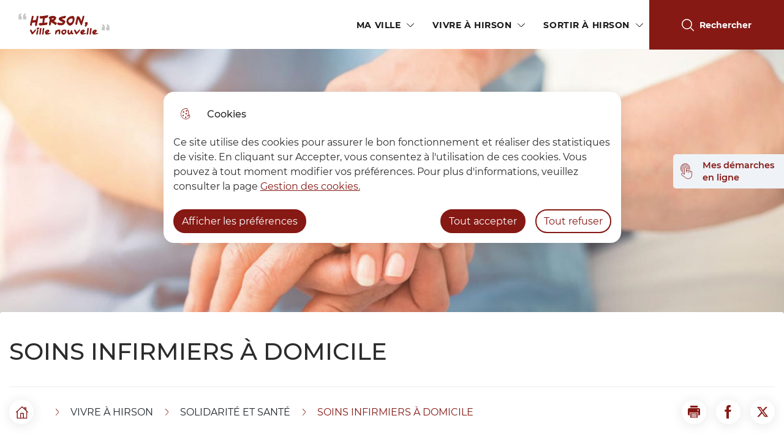

--- FILE ---
content_type: text/html; charset=UTF-8
request_url: https://ville-hirson.fr/soins-infirmiers-domicile
body_size: 13702
content:
<!DOCTYPE html>
<html lang="fr" dir="ltr">
	<head>
				<meta charset="utf-8" />
<noscript><style>form.antibot * :not(.antibot-message) { display: none !important; }</style>
</noscript><link rel="canonical" href="https://ville-hirson.fr/soins-infirmiers-domicile" />
<link rel="image_src" href="https://ville-hirson.fr/sites/default/files/styles/full/public/2022-04/fiches-de-soins-infirmiers-en-psychiatrie-186-fiches.jpg?itok=NrY90fBY" />
<link rel="manifest" href="/manifest.json" />
<meta name="theme-color" content="#861914" />
<meta name="MobileOptimized" content="width" />
<meta name="HandheldFriendly" content="true" />
<meta name="viewport" content="width=device-width, initial-scale=1.0" />
<meta property="og:site_name" content="Hirson, ville nouvelle" />
<meta property="og:title" content="SOINS INFIRMIERS À DOMICILE" />
<meta property="og:type" content="siteweb" />
<meta property="og:url" content="https://ville-hirson.fr/soins-infirmiers-domicile" />
<meta name="twitter:card" content="summary_large_image" />
<meta name="twitter:title" content="SOINS INFIRMIERS À DOMICILE" />
<meta property="og:image" content="https://ville-hirson.fr/sites/default/files/styles/full/public/2022-04/fiches-de-soins-infirmiers-en-psychiatrie-186-fiches.jpg?itok=NrY90fBY" />
<meta name="twitter:image:src" content="https://ville-hirson.fr/sites/default/files/styles/full/public/2022-04/fiches-de-soins-infirmiers-en-psychiatrie-186-fiches.jpg?itok=NrY90fBY" />
<meta name="twitter:description" content="Le Service de Soins Infirmiers A Domicile (SSIAD) «&amp;nbsp;Vivre Chez Soi&amp;nbsp;» accompagne la personne dans l’accomplissement des actes essentiels de la vie&amp;nbsp;: toilette, mobilisation, élimination etc… Il apporte à la personne prise en charge l’aide personnalisée et la compétence technique et relationnelle d’une équipe soignante diplômée." />
<meta property="og:description" content="Le Service de Soins Infirmiers A Domicile (SSIAD) «&amp;nbsp;Vivre Chez Soi&amp;nbsp;» accompagne la personne dans l’accomplissement des actes essentiels de la vie&amp;nbsp;: toilette, mobilisation, élimination etc… Il apporte à la personne prise en charge l’aide personnalisée et la compétence technique et relationnelle d’une équipe soignante diplômée." />
<script type="application/ld+json">{
    "@context": "https://schema.org",
    "@graph": [
        {
            "@type": "WebPage",
            "breadcrumb": {
                "@type": "BreadcrumbList",
                "itemListElement": [
                    {
                        "@type": "ListItem",
                        "position": 1,
                        "name": "Accueil",
                        "item": "https://ville-hirson.fr/"
                    },
                    {
                        "@type": "ListItem",
                        "position": 2,
                        "name": "VIVRE À HIRSON",
                        "item": "https://ville-hirson.fr/vivre-hirson"
                    },
                    {
                        "@type": "ListItem",
                        "position": 3,
                        "name": "SOLIDARITÉ ET SANTÉ",
                        "item": "https://ville-hirson.fr/solidarite-et-sante"
                    }
                ]
            }
        },
        {
            "@type": "WebSite",
            "name": "Hirson, ville nouvelle",
            "url": "https://ville-hirson.fr/",
            "publisher": {
                "@type": "Organization",
                "name": [
                    "Hirson",
                    "ville nouvelle"
                ],
                "url": "https://ville-hirson.fr/"
            }
        }
    ]
}</script>
<link rel="icon" href="/sites/default/files/favicon.ico" type="image/vnd.microsoft.icon" />

			<title>SOINS INFIRMIERS À DOMICILE | Hirson, ville nouvelle</title>
			<link rel="stylesheet" media="all" href="/sites/default/files/css/css_TmUSwM1bHmRBofuYjBiCdhOfgmylbW7wiF-_Qyo2aUo.css?delta=0&amp;language=fr&amp;theme=spe&amp;include=[base64]" />
<link rel="stylesheet" media="all" href="/themes/custom/modulo/../../../work/build/global/style.min.css?t8hvdv" />
<link rel="stylesheet" media="all" href="/sites/default/files/css/css_TM54eG28-b2MLwzfDADqt8l4k4nNQVCuTDjFXmD5c5U.css?delta=2&amp;language=fr&amp;theme=spe&amp;include=[base64]" />

      <!--[if IE]>
      <link rel="stylesheet" type="text/css" href="/work/build/global/dependances/popin-ie/popin-ie.min.css" media="screen" />
      <script src="/work/build/global/dependances/popin-ie/popin-ie.min.js"></script>
      <![endif]-->
      
              <!-- Matomo -->
<script>
  var _paq = window._paq = window._paq || [];
  /* tracker methods like "setCustomDimension" should be called before "trackPageView" */
  _paq.push(['trackPageView']);
  _paq.push(['enableLinkTracking']);
  (function() {
    var u="https://matomo1.telmedia.fr/";
    _paq.push(['setTrackerUrl', u+'matomo.php']);
    _paq.push(['setSiteId', '27']);
    var d=document, g=d.createElement('script'), s=d.getElementsByTagName('script')[0];
    g.async=true; g.src=u+'matomo.js'; s.parentNode.insertBefore(g,s);
  })();
</script>
<!-- End Matomo Code -->
        </head>
				<body class="not-front node-page drupal banner">
										<ul class="bypass-links visually-hidden">
						<li>
							<a href="#block-spe-main-menu" class="bypass-link">Aller au menu</a>
						</li>
						<li>
							<a href="#edit-text" class="bypass-link">Aller à la recherche</a>
						</li>
						<li>
							<a href="#main-content" class="bypass-link">Aller au contenu principal</a>
						</li>
						<li>
							<a href="/sitemap" class="bypass-link">Aller au plan du site</a>
						</li>
					</ul>
					
										  <div class="dialog-off-canvas-main-canvas" data-off-canvas-main-canvas>
    






<div class="layout-container">
			

<header class="header d-flex rounded-bottom shadow" role="banner" data-js-header>
  
      	<div class="header__branding">
						<a href="/" title="Accueil Hirson, ville nouvelle" rel="home">
				
																		<span class="header__branding__logo" data-icon="logo"></span>
								<span class="sr-only">Hirson, ville nouvelle</span>
							</a>
			</div>


    <div class="d-flex align-items-center header__desktop__menu">

            
<div class="h-100 header__desktop" data-js-header-menu-desktop>
	<span class="sr-only">Menu principal</span>
	<nav aria-labelledby="block-spe-main-menu-menu"  id="block-spe-main-menu" role="navigation" data-js-header-nav>
		<button class="header__menu__toggle" aria-expanded="false" data-js-header-menu-toggle>Menu</button>
											
		<h2 class="visually-hidden" id="block-spe-main-menu-menu">Navigation principale</h2>
		

							


<div  id="main-menu" >
          <ul class="header__menu">
                  
        
                                                            <li class="leaf leaf-lvl-1 expanded first">
                      <a href="/ma-ville" id="menu-item-" data-drupal-link-system-path="taxonomy/term/325">MA VILLE</a>
          
                      <button type="button" aria-describedby="menu-item-" class="header__menu__expanded" data-icon="arrow"
                    data-js-header-menu-expanded>
              <span class="sr-only">Afficher</span>
            </button>
                      <ul class="header__menu__submenu header__menu__submenu-lvl-2">
      <li class="leaf leaf-lvl-2">
        <button class="header__menu__previous" data-icon="menu-burger" data-js-header-menu-previous>
          <span class="sr-only">Retour à la navigation</span>
        </button>
        <span class="header__menu__submenu__title" data-js-header-submenu-title=""></span>
      </li>
                    
        
                                                            <li class="leaf leaf-lvl-2 expanded first">
                      <a href="/vie-municipale-0" id="menu-item---2" data-drupal-link-system-path="taxonomy/term/328">VIE MUNICIPALE</a>
          
                      <button type="button" aria-describedby="menu-item---2" class="header__menu__expanded" data-icon="arrow"
                    data-js-header-menu-expanded>
              <span class="sr-only">Précédent</span>
            </button>
                      <ul class="header__menu__submenu header__menu__submenu-lvl-3">
      <li class="leaf leaf-lvl-3">
        <button class="header__menu__previous" data-icon="menu-burger" data-js-header-menu-previous>
          <span class="sr-only">Retour à la navigation</span>
        </button>
        <span class="header__menu__submenu__title" data-js-header-submenu-title=""></span>
      </li>
                    
        
                                                            <li class="leaf leaf-lvl-3 first">
                      <a href="/les-elus" id="menu-item---3" data-drupal-link-system-path="taxonomy/term/331">LES ÉLUS</a>
          
                  </li>

              
        
                                                            <li class="leaf leaf-lvl-3">
                      <a href="/conseils-municipaux" id="menu-item---4" data-drupal-link-system-path="taxonomy/term/346">CONSEILS MUNICIPAUX</a>
          
                  </li>

              
        
                                                            <li class="leaf leaf-lvl-3">
                      <a href="/finances" id="menu-item---5" data-drupal-link-system-path="taxonomy/term/355">FINANCES</a>
          
                  </li>

              
        
                                                            <li class="leaf leaf-lvl-3">
                      <a href="/affichage-legal-numerique" id="menu-item---6" data-drupal-link-system-path="node/833">AFFICHAGE LÉGAL NUMÉRIQUE</a>
          
                  </li>

              
        
                                                            <li class="leaf leaf-lvl-3 last">
                      <a href="/ma-mairie-en-poche" id="menu-item---7" data-drupal-link-system-path="node/836">MA MAIRIE EN POCHE</a>
          
                  </li>

          </ul>
        
                  </li>

              
        
                                                            <li class="leaf leaf-lvl-2">
                      <a href="/les-services-municipaux" id="menu-item---8" data-drupal-link-system-path="node/613">LES SERVICES MUNICIPAUX</a>
          
                  </li>

              
        
                                                            <li class="leaf leaf-lvl-2 expanded last">
                      <a href="/decouvrir-ma-ville" id="menu-item---9" data-drupal-link-system-path="taxonomy/term/374">DÉCOUVRIR MA VILLE</a>
          
                      <button type="button" aria-describedby="menu-item---9" class="header__menu__expanded" data-icon="arrow"
                    data-js-header-menu-expanded>
              <span class="sr-only">Précédent</span>
            </button>
                      <ul class="header__menu__submenu header__menu__submenu-lvl-3">
      <li class="leaf leaf-lvl-3">
        <button class="header__menu__previous" data-icon="menu-burger" data-js-header-menu-previous>
          <span class="sr-only">Retour à la navigation</span>
        </button>
        <span class="header__menu__submenu__title" data-js-header-submenu-title=""></span>
      </li>
                    
        
                                                            <li class="leaf leaf-lvl-3 first">
                      <a href="/se-reperer-dans-hirson" id="menu-item---10" data-drupal-link-system-path="node/614">SE REPÉRER DANS HIRSON</a>
          
                  </li>

              
        
                                                            <li class="leaf leaf-lvl-3">
                      <a href="/histoire-et-patrimoine" id="menu-item---11" data-drupal-link-system-path="node/615">HISTOIRE ET PATRIMOINE</a>
          
                  </li>

              
        
                                                            <li class="leaf leaf-lvl-3">
                      <a href="/jumelages" id="menu-item---12" data-drupal-link-system-path="node/616">JUMELAGES</a>
          
                  </li>

              
        
                                                            <li class="leaf leaf-lvl-3">
                      <a href="/phototheque" id="menu-item---13" data-drupal-link-system-path="node/213">PHOTOTHÈQUE</a>
          
                  </li>

              
        
                                                            <li class="leaf leaf-lvl-3 last">
                      <a href="/ville-ambassadrice-du-don-dorganes" id="menu-item---14" data-drupal-link-system-path="node/949">VILLE AMBASSADRICE DU DON D&#039;ORGANES</a>
          
                  </li>

          </ul>
        
                  </li>

          </ul>
        
                  </li>

              
        
                                                            <li class="leaf leaf-lvl-1 expanded active-trail">
                      <a href="/vivre-hirson" id="menu-item---15" data-drupal-link-system-path="taxonomy/term/329">VIVRE À HIRSON</a>
          
                      <button type="button" aria-describedby="menu-item---15" class="header__menu__expanded" data-icon="arrow"
                    data-js-header-menu-expanded>
              <span class="sr-only">Afficher</span>
            </button>
                      <ul class="header__menu__submenu header__menu__submenu-lvl-2">
      <li class="leaf leaf-lvl-2">
        <button class="header__menu__previous" data-icon="menu-burger" data-js-header-menu-previous>
          <span class="sr-only">Retour à la navigation</span>
        </button>
        <span class="header__menu__submenu__title" data-js-header-submenu-title=""></span>
      </li>
                    
        
                                                            <li class="leaf leaf-lvl-2 expanded first">
                      <a href="/mes-demarches-0" id="menu-item---16" data-drupal-link-system-path="taxonomy/term/332">MES DÉMARCHES</a>
          
                      <button type="button" aria-describedby="menu-item---16" class="header__menu__expanded" data-icon="arrow"
                    data-js-header-menu-expanded>
              <span class="sr-only">Précédent</span>
            </button>
                      <ul class="header__menu__submenu header__menu__submenu-lvl-3">
      <li class="leaf leaf-lvl-3">
        <button class="header__menu__previous" data-icon="menu-burger" data-js-header-menu-previous>
          <span class="sr-only">Retour à la navigation</span>
        </button>
        <span class="header__menu__submenu__title" data-js-header-submenu-title=""></span>
      </li>
                    
        
                                                            <li class="leaf leaf-lvl-3 first">
                      <a href="/espace-france-services" id="menu-item---17" data-drupal-link-system-path="node/619">ESPACE FRANCE SERVICES</a>
          
                  </li>

              
        
                                                            <li class="leaf leaf-lvl-3">
                      <a href="/etat-civil" id="menu-item---18" data-drupal-link-system-path="taxonomy/term/335">ÉTAT CIVIL</a>
          
                  </li>

              
        
                                                            <li class="leaf leaf-lvl-3">
                      <a href="/sinscrire-sur-les-listes-electorales" id="menu-item---19" data-drupal-link-system-path="node/627">S’INSCRIRE SUR LES LISTES ÉLECTORALES</a>
          
                  </li>

              
        
                                                            <li class="leaf leaf-lvl-3 last">
                      <a href="/recensements" id="menu-item---20" data-drupal-link-system-path="node/628">RECENSEMENTS</a>
          
                  </li>

          </ul>
        
                  </li>

              
        
                                                            <li class="leaf leaf-lvl-2 expanded">
                      <a href="/petite-enfance" id="menu-item---21" data-drupal-link-system-path="taxonomy/term/350">PETITE ENFANCE</a>
          
                      <button type="button" aria-describedby="menu-item---21" class="header__menu__expanded" data-icon="arrow"
                    data-js-header-menu-expanded>
              <span class="sr-only">Précédent</span>
            </button>
                      <ul class="header__menu__submenu header__menu__submenu-lvl-3">
      <li class="leaf leaf-lvl-3">
        <button class="header__menu__previous" data-icon="menu-burger" data-js-header-menu-previous>
          <span class="sr-only">Retour à la navigation</span>
        </button>
        <span class="header__menu__submenu__title" data-js-header-submenu-title=""></span>
      </li>
                    
        
                                                            <li class="leaf leaf-lvl-3 first">
                      <a href="/laccueil-collectif" id="menu-item---22" data-drupal-link-system-path="node/629">L&#039;ACCUEIL COLLECTIF</a>
          
                  </li>

              
        
                                                            <li class="leaf leaf-lvl-3 last">
                      <a href="/laccueil-individuel-0" id="menu-item---23" data-drupal-link-system-path="node/777">L&#039;ACCUEIL INDIVIDUEL</a>
          
                  </li>

          </ul>
        
                  </li>

              
        
                                                            <li class="leaf leaf-lvl-2 expanded">
                      <a href="/autour-de-l-ecole" id="menu-item---24" data-drupal-link-system-path="taxonomy/term/356">AUTOUR DE L&#039; ÉCOLE</a>
          
                      <button type="button" aria-describedby="menu-item---24" class="header__menu__expanded" data-icon="arrow"
                    data-js-header-menu-expanded>
              <span class="sr-only">Précédent</span>
            </button>
                      <ul class="header__menu__submenu header__menu__submenu-lvl-3">
      <li class="leaf leaf-lvl-3">
        <button class="header__menu__previous" data-icon="menu-burger" data-js-header-menu-previous>
          <span class="sr-only">Retour à la navigation</span>
        </button>
        <span class="header__menu__submenu__title" data-js-header-submenu-title=""></span>
      </li>
                    
        
                                                            <li class="leaf leaf-lvl-3 first">
                      <a href="/les-etablissements-scolaires" id="menu-item---25" data-drupal-link-system-path="node/631">LES ÉTABLISSEMENTS SCOLAIRES</a>
          
                  </li>

              
        
                                                            <li class="leaf leaf-lvl-3">
                      <a href="/inscrire-mon-enfant-lecole" id="menu-item---26" data-drupal-link-system-path="node/632">INSCRIRE MON ENFANT À L&#039;ÉCOLE</a>
          
                  </li>

              
        
                                                            <li class="leaf leaf-lvl-3">
                      <a href="/avant-et-apres-lecole" id="menu-item---27" data-drupal-link-system-path="node/633">AVANT ET APRÈS L&#039;ÉCOLE</a>
          
                  </li>

              
        
                                                            <li class="leaf leaf-lvl-3 last">
                      <a href="/restauration-scolaire" id="menu-item---28" data-drupal-link-system-path="node/634">RESTAURATION SCOLAIRE</a>
          
                  </li>

          </ul>
        
                  </li>

              
        
                                                            <li class="leaf leaf-lvl-2 expanded">
                      <a href="/jeunesse" id="menu-item---29" data-drupal-link-system-path="taxonomy/term/365">JEUNESSE</a>
          
                      <button type="button" aria-describedby="menu-item---29" class="header__menu__expanded" data-icon="arrow"
                    data-js-header-menu-expanded>
              <span class="sr-only">Précédent</span>
            </button>
                      <ul class="header__menu__submenu header__menu__submenu-lvl-3">
      <li class="leaf leaf-lvl-3">
        <button class="header__menu__previous" data-icon="menu-burger" data-js-header-menu-previous>
          <span class="sr-only">Retour à la navigation</span>
        </button>
        <span class="header__menu__submenu__title" data-js-header-submenu-title=""></span>
      </li>
                    
        
                                                            <li class="leaf leaf-lvl-3 first">
                      <a href="/jeunesse-citoyennete" id="menu-item---30" data-drupal-link-system-path="node/917">JEUNESSE &amp; CITOYENNETÉ</a>
          
                  </li>

              
        
                                                            <li class="leaf leaf-lvl-3">
                      <a href="/maison-de-quartier" id="menu-item---31" data-drupal-link-system-path="node/635">MAISON DE QUARTIER</a>
          
                  </li>

              
        
                                                            <li class="leaf leaf-lvl-3">
                      <a href="/hirson-ville-amie-des-enfants" id="menu-item---32" data-drupal-link-system-path="node/995">VILLE AMIE DES ENFANTS</a>
          
                  </li>

              
        
                                                            <li class="leaf leaf-lvl-3">
                      <a href="/accueil-de-loisirs-stages-et-sejours" id="menu-item---33" data-drupal-link-system-path="node/636">ACCUEIL DE LOISIRS, STAGES ET SÉJOURS</a>
          
                  </li>

              
        
                                                            <li class="leaf leaf-lvl-3">
                      <a href="/centre-social-et-danimation-culturelle" id="menu-item---34" data-drupal-link-system-path="node/637">CENTRE SOCIAL ET D&#039;ANIMATION CULTURELLE</a>
          
                  </li>

              
        
                                                            <li class="leaf leaf-lvl-3 last">
                      <a href="/dispositifs-daides" id="menu-item---35" data-drupal-link-system-path="node/638">DISPOSITIFS D&#039;AIDES</a>
          
                  </li>

          </ul>
        
                  </li>

              
        
                                                            <li class="leaf leaf-lvl-2 expanded">
                      <a href="/habitat-et-urbanisme" id="menu-item---36" data-drupal-link-system-path="taxonomy/term/376">HABITAT ET URBANISME</a>
          
                      <button type="button" aria-describedby="menu-item---36" class="header__menu__expanded" data-icon="arrow"
                    data-js-header-menu-expanded>
              <span class="sr-only">Précédent</span>
            </button>
                      <ul class="header__menu__submenu header__menu__submenu-lvl-3">
      <li class="leaf leaf-lvl-3">
        <button class="header__menu__previous" data-icon="menu-burger" data-js-header-menu-previous>
          <span class="sr-only">Retour à la navigation</span>
        </button>
        <span class="header__menu__submenu__title" data-js-header-submenu-title=""></span>
      </li>
                    
        
                                                            <li class="leaf leaf-lvl-3 first">
                      <a href="/me-loger" id="menu-item---37" data-drupal-link-system-path="taxonomy/term/377">ME LOGER</a>
          
                  </li>

              
        
                                                            <li class="leaf leaf-lvl-3">
                      <a href="/le-permis-de-louer" id="menu-item---38" data-drupal-link-system-path="node/904">&quot;PERMIS DE LOUER&quot;</a>
          
                  </li>

              
        
                                                            <li class="leaf leaf-lvl-3 last">
                      <a href="/amenager-et-construire" id="menu-item---39" data-drupal-link-system-path="taxonomy/term/409">AMÉNAGER ET CONSTRUIRE</a>
          
                  </li>

          </ul>
        
                  </li>

              
        
                                                            <li class="leaf leaf-lvl-2 expanded">
                      <a href="/cadre-de-vie-durable" id="menu-item---40" data-drupal-link-system-path="taxonomy/term/424">CADRE DE VIE DURABLE</a>
          
                      <button type="button" aria-describedby="menu-item---40" class="header__menu__expanded" data-icon="arrow"
                    data-js-header-menu-expanded>
              <span class="sr-only">Précédent</span>
            </button>
                      <ul class="header__menu__submenu header__menu__submenu-lvl-3">
      <li class="leaf leaf-lvl-3">
        <button class="header__menu__previous" data-icon="menu-burger" data-js-header-menu-previous>
          <span class="sr-only">Retour à la navigation</span>
        </button>
        <span class="header__menu__submenu__title" data-js-header-submenu-title=""></span>
      </li>
                    
        
                                                            <li class="leaf leaf-lvl-3 first">
                      <a href="/transition-energetique" id="menu-item---41" data-drupal-link-system-path="taxonomy/term/427">TRANSITION ÉNERGÉTIQUE</a>
          
                  </li>

              
        
                                                            <li class="leaf leaf-lvl-3">
                      <a href="/defis-pour-lavenir" id="menu-item---42" data-drupal-link-system-path="taxonomy/term/431">DÉFIS POUR L&#039;AVENIR</a>
          
                  </li>

              
        
                                                            <li class="leaf leaf-lvl-3 last">
                      <a href="/agir-pour-la-proprete" id="menu-item---43" data-drupal-link-system-path="taxonomy/term/435">AGIR POUR LA PROPRETÉ</a>
          
                  </li>

          </ul>
        
                  </li>

              
        
                                                            <li class="leaf leaf-lvl-2 expanded">
                      <a href="/mobilite" id="menu-item---44" data-drupal-link-system-path="taxonomy/term/441">MOBILITÉ</a>
          
                      <button type="button" aria-describedby="menu-item---44" class="header__menu__expanded" data-icon="arrow"
                    data-js-header-menu-expanded>
              <span class="sr-only">Précédent</span>
            </button>
                      <ul class="header__menu__submenu header__menu__submenu-lvl-3">
      <li class="leaf leaf-lvl-3">
        <button class="header__menu__previous" data-icon="menu-burger" data-js-header-menu-previous>
          <span class="sr-only">Retour à la navigation</span>
        </button>
        <span class="header__menu__submenu__title" data-js-header-submenu-title=""></span>
      </li>
                    
        
                                                            <li class="leaf leaf-lvl-3 first">
                      <a href="/accessibilite" id="menu-item---45" data-drupal-link-system-path="node/654">ACCESSIBILITÉ</a>
          
                  </li>

              
        
                                                            <li class="leaf leaf-lvl-3 last">
                      <a href="/mobilite-active" id="menu-item---46" data-drupal-link-system-path="taxonomy/term/445">MOBILITÉ ACTIVE</a>
          
                  </li>

          </ul>
        
                  </li>

              
        
                                                            <li class="leaf leaf-lvl-2 expanded active-trail">
                      <a href="/solidarite-et-sante" id="menu-item---47" data-drupal-link-system-path="taxonomy/term/436">SOLIDARITÉ ET SANTÉ</a>
          
                      <button type="button" aria-describedby="menu-item---47" class="header__menu__expanded" data-icon="arrow"
                    data-js-header-menu-expanded>
              <span class="sr-only">Précédent</span>
            </button>
                      <ul class="header__menu__submenu header__menu__submenu-lvl-3">
      <li class="leaf leaf-lvl-3">
        <button class="header__menu__previous" data-icon="menu-burger" data-js-header-menu-previous>
          <span class="sr-only">Retour à la navigation</span>
        </button>
        <span class="header__menu__submenu__title" data-js-header-submenu-title=""></span>
      </li>
                    
        
                                                            <li class="leaf leaf-lvl-3 active-trail first">
                      <a href="/soins-infirmiers-domicile" id="menu-item---48" data-drupal-link-system-path="node/656" class="is-active" aria-current="page">SOINS INFIRMIERS À DOMICILE</a>
          
                  </li>

              
        
                                                            <li class="leaf leaf-lvl-3">
                      <a href="/aide-la-personne" id="menu-item---49" data-drupal-link-system-path="node/657">AIDE À LA PERSONNE</a>
          
                  </li>

              
        
                                                            <li class="leaf leaf-lvl-3">
                      <a href="/portage-de-repas" id="menu-item---50" data-drupal-link-system-path="node/658">PORTAGE DE REPAS</a>
          
                  </li>

              
        
                                                            <li class="leaf leaf-lvl-3 last">
                      <a href="/chantiers-dinsertion-et-economie-solidaire" id="menu-item---51" data-drupal-link-system-path="node/659">CHANTIERS D’INSERTION ET ÉCONOMIE SOLIDAIRE</a>
          
                  </li>

          </ul>
        
                  </li>

              
        
                                                            <li class="leaf leaf-lvl-2 expanded">
                      <a href="/seniors" id="menu-item---52" data-drupal-link-system-path="taxonomy/term/423">SÉNIORS</a>
          
                      <button type="button" aria-describedby="menu-item---52" class="header__menu__expanded" data-icon="arrow"
                    data-js-header-menu-expanded>
              <span class="sr-only">Précédent</span>
            </button>
                      <ul class="header__menu__submenu header__menu__submenu-lvl-3">
      <li class="leaf leaf-lvl-3">
        <button class="header__menu__previous" data-icon="menu-burger" data-js-header-menu-previous>
          <span class="sr-only">Retour à la navigation</span>
        </button>
        <span class="header__menu__submenu__title" data-js-header-submenu-title=""></span>
      </li>
                    
        
                                                            <li class="leaf leaf-lvl-3 first">
                      <a href="/activites" id="menu-item---53" data-drupal-link-system-path="node/660">ACTIVITÉS</a>
          
                  </li>

              
        
                                                            <li class="leaf leaf-lvl-3">
                      <a href="/services" id="menu-item---54" data-drupal-link-system-path="node/661">SERVICES</a>
          
                  </li>

              
        
                                                            <li class="leaf leaf-lvl-3 last">
                      <a href="/foyer-r-mahoudeaux" id="menu-item---55" data-drupal-link-system-path="node/663">FOYER R. MAHOUDEAUX</a>
          
                  </li>

          </ul>
        
                  </li>

              
        
                                                            <li class="leaf leaf-lvl-2 last">
                      <a href="/infos-travaux-0" id="menu-item---56" data-drupal-link-system-path="taxonomy/term/474">INFOS TRAVAUX</a>
          
                  </li>

          </ul>
        
                  </li>

              
        
                                                            <li class="leaf leaf-lvl-1 expanded last">
                      <a href="/sortir-hirson" id="menu-item---57" data-drupal-link-system-path="taxonomy/term/330">SORTIR À HIRSON</a>
          
                      <button type="button" aria-describedby="menu-item---57" class="header__menu__expanded" data-icon="arrow"
                    data-js-header-menu-expanded>
              <span class="sr-only">Afficher</span>
            </button>
                      <ul class="header__menu__submenu header__menu__submenu-lvl-2">
      <li class="leaf leaf-lvl-2">
        <button class="header__menu__previous" data-icon="menu-burger" data-js-header-menu-previous>
          <span class="sr-only">Retour à la navigation</span>
        </button>
        <span class="header__menu__submenu__title" data-js-header-submenu-title=""></span>
      </li>
                    
        
                                                            <li class="leaf leaf-lvl-2 first">
                      <a href="/agenda" id="menu-item---58" data-drupal-link-system-path="node/134">AGENDA</a>
          
                  </li>

              
        
                                                            <li class="leaf leaf-lvl-2 expanded">
                      <a href="/nature-et-detente" id="menu-item---59" data-drupal-link-system-path="taxonomy/term/381">NATURE ET DÉTENTE</a>
          
                      <button type="button" aria-describedby="menu-item---59" class="header__menu__expanded" data-icon="arrow"
                    data-js-header-menu-expanded>
              <span class="sr-only">Précédent</span>
            </button>
                      <ul class="header__menu__submenu header__menu__submenu-lvl-3">
      <li class="leaf leaf-lvl-3">
        <button class="header__menu__previous" data-icon="menu-burger" data-js-header-menu-previous>
          <span class="sr-only">Retour à la navigation</span>
        </button>
        <span class="header__menu__submenu__title" data-js-header-submenu-title=""></span>
      </li>
                    
        
                                                            <li class="leaf leaf-lvl-3 first">
                      <a href="/domaine-de-blangy" id="menu-item---60" data-drupal-link-system-path="node/721">DOMAINE DE BLANGY</a>
          
                  </li>

              
        
                                                            <li class="leaf leaf-lvl-3">
                      <a href="/ile-verte" id="menu-item---61" data-drupal-link-system-path="node/722">ÎLE VERTE</a>
          
                  </li>

              
        
                                                            <li class="leaf leaf-lvl-3">
                      <a href="/thierache-sport-nature" id="menu-item---62" data-drupal-link-system-path="node/787">THIÉRACHE SPORT NATURE</a>
          
                  </li>

              
        
                                                            <li class="leaf leaf-lvl-3 last">
                      <a href="/parcours-forest-fun" id="menu-item---63" data-drupal-link-system-path="node/933">PARCOURS FOREST FUN</a>
          
                  </li>

          </ul>
        
                  </li>

              
        
                                                            <li class="leaf leaf-lvl-2 expanded">
                      <a href="/culture-0" id="menu-item---64" data-drupal-link-system-path="taxonomy/term/386">CULTURE</a>
          
                      <button type="button" aria-describedby="menu-item---64" class="header__menu__expanded" data-icon="arrow"
                    data-js-header-menu-expanded>
              <span class="sr-only">Précédent</span>
            </button>
                      <ul class="header__menu__submenu header__menu__submenu-lvl-3">
      <li class="leaf leaf-lvl-3">
        <button class="header__menu__previous" data-icon="menu-burger" data-js-header-menu-previous>
          <span class="sr-only">Retour à la navigation</span>
        </button>
        <span class="header__menu__submenu__title" data-js-header-submenu-title=""></span>
      </li>
                    
        
                                                            <li class="leaf leaf-lvl-3 first">
                      <a href="/saison-culturelle-0" id="menu-item---65" data-drupal-link-system-path="node/723">SAISON CULTURELLE</a>
          
                  </li>

              
        
                                                            <li class="leaf leaf-lvl-3">
                      <a href="/mediatheque-0" id="menu-item---66" data-drupal-link-system-path="node/724">MÉDIATHÈQUE</a>
          
                  </li>

              
        
                                                            <li class="leaf leaf-lvl-3">
                      <a href="/micro-folie" id="menu-item---67" data-drupal-link-system-path="node/725">MICRO-FOLIE</a>
          
                  </li>

              
        
                                                            <li class="leaf leaf-lvl-3">
                      <a href="/ludotheque" id="menu-item---68" data-drupal-link-system-path="node/726">LUDOTHÈQUE</a>
          
                  </li>

              
        
                                                            <li class="leaf leaf-lvl-3">
                      <a href="/ecole-de-musique" id="menu-item---69" data-drupal-link-system-path="node/727">ÉCOLE DE MUSIQUE</a>
          
                  </li>

              
        
                                                            <li class="leaf leaf-lvl-3">
                      <a href="https://mairiehirson.maplace.fr/" target="_blank" id="menu-item---70">BILLETTERIE</a>
          
                  </li>

              
        
                                                            <li class="leaf leaf-lvl-3">
                      <a href="/pass-culture" id="menu-item---71" data-drupal-link-system-path="node/782">PASS CULTURE</a>
          
                  </li>

              
        
                                                            <li class="leaf leaf-lvl-3">
                      <a href="/thierache-terre-de-tournages" id="menu-item---72" data-drupal-link-system-path="node/911">THIÉRACHE TERRE DE TOURNAGES</a>
          
                  </li>

              
        
                                                            <li class="leaf leaf-lvl-3">
                      <a href="/le-sonhir" id="menu-item---73" data-drupal-link-system-path="node/929">LE SONHIR</a>
          
                  </li>

              
        
                                                            <li class="leaf leaf-lvl-3 last">
                      <a href="/tar-mac-micro-projet-retenu-par-le-programme-europeen-interreg-vi" id="menu-item---74" data-drupal-link-system-path="node/1017">T.A.R. / MAC. : micro-projet retenu par le programme européen Interreg VI</a>
          
                  </li>

          </ul>
        
                  </li>

              
        
                                                            <li class="leaf leaf-lvl-2 expanded">
                      <a href="/sport-2" id="menu-item---75" data-drupal-link-system-path="taxonomy/term/394">SPORT</a>
          
                      <button type="button" aria-describedby="menu-item---75" class="header__menu__expanded" data-icon="arrow"
                    data-js-header-menu-expanded>
              <span class="sr-only">Précédent</span>
            </button>
                      <ul class="header__menu__submenu header__menu__submenu-lvl-3">
      <li class="leaf leaf-lvl-3">
        <button class="header__menu__previous" data-icon="menu-burger" data-js-header-menu-previous>
          <span class="sr-only">Retour à la navigation</span>
        </button>
        <span class="header__menu__submenu__title" data-js-header-submenu-title=""></span>
      </li>
                    
        
                                                            <li class="leaf leaf-lvl-3 first">
                      <a href="/equipements-sportifs" id="menu-item---76" data-drupal-link-system-path="node/731">ÉQUIPEMENTS SPORTIFS</a>
          
                  </li>

              
        
                                                            <li class="leaf leaf-lvl-3">
                      <a href="/centre-aquatique" id="menu-item---77" data-drupal-link-system-path="node/732">CENTRE AQUATIQUE</a>
          
                  </li>

              
        
                                                            <li class="leaf leaf-lvl-3">
                      <a href="/associations-sportives" id="menu-item---78" data-drupal-link-system-path="node/733">ASSOCIATIONS SPORTIVES</a>
          
                  </li>

              
        
                                                            <li class="leaf leaf-lvl-3 last">
                      <a href="/office-municipal-des-sports-0" id="menu-item---79" data-drupal-link-system-path="node/780">OFFICE MUNICIPAL DES SPORTS</a>
          
                  </li>

          </ul>
        
                  </li>

              
        
                                                            <li class="leaf leaf-lvl-2 expanded">
                      <a href="/achats-et-services-de-proximite" id="menu-item---80" data-drupal-link-system-path="taxonomy/term/401">ACHATS ET SERVICES DE PROXIMITÉ</a>
          
                      <button type="button" aria-describedby="menu-item---80" class="header__menu__expanded" data-icon="arrow"
                    data-js-header-menu-expanded>
              <span class="sr-only">Précédent</span>
            </button>
                      <ul class="header__menu__submenu header__menu__submenu-lvl-3">
      <li class="leaf leaf-lvl-3">
        <button class="header__menu__previous" data-icon="menu-burger" data-js-header-menu-previous>
          <span class="sr-only">Retour à la navigation</span>
        </button>
        <span class="header__menu__submenu__title" data-js-header-submenu-title=""></span>
      </li>
                    
        
                                                            <li class="leaf leaf-lvl-3 first">
                      <a href="/marches" id="menu-item---81" data-drupal-link-system-path="node/765">MARCHÉS</a>
          
                  </li>

              
        
                                                            <li class="leaf leaf-lvl-3 last">
                      <a href="/action-commerciale" id="menu-item---82" data-drupal-link-system-path="node/998">ACTION COMMERCIALE</a>
          
                  </li>

          </ul>
        
                  </li>

              
        
                                                            <li class="leaf leaf-lvl-2 last">
                      <a href="/louer-une-salle-municipale" id="menu-item---83" data-drupal-link-system-path="node/767">LOUER UNE SALLE MUNICIPALE</a>
          
                  </li>

          </ul>
        
                  </li>

          </ul>
        

  </div>

			</nav>
	<div class="header__menu__responsive" data-js-header-menu-rwd></div>
</div>


            <div role="search" class="header__search" data-js-header-search-root>
	<button class="btn" data-icon="search" aria-expanded="false" data-js-header-search-toggle>
		<span>Rechercher</span>
	</button>
	<div class="views-exposed-form content-404__search" data-drupal-selector="views-exposed-form-main-search-engine-page-1" id="block-spe-header-search-form">
					<form action="/moteur-de-recherche" method="get" id="views-exposed-form-main-search-engine-page-1" accept-charset="UTF-8">
  



<div class="form-group js-form-item form__group js-form-type-search-api-autocomplete form__type-search-api-autocomplete js-form-item-text form__item-text">
			    <label for="edit-text">Votre recherche</label>
			
	          <div class="form__field">
        


<input  placeholder="Votre recherche" title="Votre recherche" data-drupal-selector="edit-text" data-search-api-autocomplete-search="main_search_engine_1" class="form-autocomplete is_header form-text form-control form-control-lg" data-autocomplete-path="/search_api_autocomplete/main_search_engine_1?display=page_1&amp;&amp;filter=text" type="text" id="edit-text" name="text" value="" maxlength="128" />

      </div>
    
					</div>
<div data-drupal-selector="edit-actions" class="form-actions js-form-wrapper form-wrapper" id="edit-actions">


<input  data-drupal-selector="edit-submit-main-search-engine" type="submit" id="edit-submit-main-search-engine" value="Rechercher" class="button js-form-submit form-submit btn btn-primary submit" />
</div>


</form>

			</div>
</div>


    </div>
</header>

	
	<div id="block-spe-banner">
  
    
      

<div role="banner" class="banner">
        <div class="banner__image" style="background-image: url(https://ville-hirson.fr/sites/default/files/styles/banner/public/2022-04/fiches-de-soins-infirmiers-en-psychiatrie-186-fiches.jpg?h=bde28bee&amp;itok=bb5NXAlR)" data-mobile-uri="https://ville-hirson.fr/sites/default/files/styles/banner_mobile/public/2022-04/fiches-de-soins-infirmiers-en-psychiatrie-186-fiches.jpg?h=bde28bee&amp;itok=1PxYs4GQ">
      <div class="container d-flex">
        
              </div>
    </div>
  
  <div class="banner__content rounded-top">
    <div class="container">
      <div class="row">
        <div class="col">
                    <h1 class="banner">SOINS INFIRMIERS À DOMICILE</h1>

                    
          
          
          
        </div>
      </div>
    </div>
  </div>
</div>

  </div>


			<section class="container d-flex flex-column flex-md-row justify-content-between align-items-center nav-tools flex-wrap">

    
  
	<div id="block-spe-breadcrumbs" class="breadcrumbs-block">
	
	
			



    <nav role="navigation" aria-labelledby="system-breadcrumb" aria-label="Fil d'Ariane">
      <h2 id="system-breadcrumb" class="visually-hidden">Fil d'Ariane</h2>
      <ol class="breadcrumb">
      <li class="breadcrumb-item">
        <a class="breadcrumb__home-btn btn btn-icon btn-icon-primary" href="/">
          <i data-icon="house" aria-hidden="true"></i>
            <span class="sr-only">Accueil</span>
        </a>
        <i class="breadcrumb__home-arrow" data-icon="arrow" aria-hidden="true"></i>
      </li>
                              <li class="breadcrumb-item">
            <i data-icon="chevron" aria-hidden="true"></i>
                                <a href="/vivre-hirson"><span>VIVRE À HIRSON</span></a>
                          </li>
                      <li class="breadcrumb-item">
            <i data-icon="chevron" aria-hidden="true"></i>
                                <a href="/solidarite-et-sante"><span>SOLIDARITÉ ET SANTÉ</span></a>
                          </li>
                          <li class="breadcrumb-item" aria-current="location">
          <i data-icon="chevron" aria-hidden="true"></i>
          <span>SOINS INFIRMIERS À DOMICILE</span>
        </li>
      </ol>
    </nav>
  
      <ul class="share">
      <li>
              <button class="share__item share__item--print btn btn-icon btn-icon-primary " onClick="javascript:window.print();"  role="button" aria-label="Imprimer la page SOINS INFIRMIERS À DOMICILE">
          <span class="sr-only">Imprimer la page SOINS INFIRMIERS À DOMICILE</span>
          <i data-icon="print" aria-hidden="true"></i>
        </button>
          </li>
      <li>
              <button class="share__item share__item--facebook btn btn-icon btn-icon-primary " data-href="http://facebook.com/sharer.php?u=https%3A%2F%2Fville-hirson.fr%2Fsoins-infirmiers-domicile&amp;t=SOINS%20INFIRMIERS%20%C3%80%20DOMICILE" aria-label="Partager la page sur Facebook">
          <span class="sr-only">Partager la page sur Facebook</span>
          <i data-icon="facebook" aria-hidden="true"></i>
        </button>
          </li>
      <li>
              <button class="share__item share__item--x btn btn-icon btn-icon-primary " data-href="http://twitter.com/intent/tweet?url=https%3A%2F%2Fville-hirson.fr%2Fsoins-infirmiers-domicile&amp;text=SOINS%20INFIRMIERS%20%C3%80%20DOMICILE" aria-label="Partager la page sur X">
          <span class="sr-only">Partager la page sur X</span>
          <i data-icon="x" aria-hidden="true"></i>
        </button>
          </li>
  </ul>



	</div>


    

</section>
	
	<main role="main" class="container">
		<a id="main-content" tabindex="-1"></a>
		

		<div class="layout-content">
												  <div data-drupal-messages-fallback class="hidden"></div>

<div id="block-spe-content">
  
    
          <article>
  
    

  
    <div>
    <div class="lead col-12">

			<p><span><span>Le </span><span><strong>Service de Soins Infirmiers A Domicile (SSIAD) «&nbsp;Vivre Chez Soi&nbsp;»</strong></span><span> accompagne la personne dans l’accomplissement des actes essentiels de la vie&nbsp;: toilette, mobilisation, élimination etc… Il apporte à la personne prise en charge l’aide personnalisée et la compétence technique et relationnelle d’une équipe soignante diplômée.</span></span></p>
	
</div>
<div class="page-summary col-lg-3 col-md-12" data-selector-page-summary></div>




<div class="a-edito col-12 field-content">
    

<blockquote class="blockquote module shadow">
	<div class="blockquote__content">
		<div class="blockquote__text">
			<span class="text-icon">
				<i data-icon="quote" aria-hidden="true"></i>
			</span>
			<p><span><span><em>«&nbsp;C’est parce que l’être humain se nourrit de son histoire, de ses souvenirs, de ses relations, d’amour, qu’il ne faut pas le déraciner…&nbsp;»</em></span></span></p>
		</div>
			</div>
</blockquote>

    




<div class="a-edito col-12 field-content">
    <h2><span><span>Le SSIAD a pour objectifs</span></span></h2>
<ul>
<li>
<p><span><span>d’éviter une hospitalisation ;</span></span></p>
</li>
<li>
<p><span><span>de faciliter un prompt retour à domicile après une hospitalisation ;</span></span></p>
</li>
<li>
<p><span><span>de préserver au maximum l’autonomie ;</span></span></p>
</li>
<li>
<p><span><span>de prévenir ou de retarder les complications engendrées par la dépendance;</span></span></p>
</li>
<li>
<p><span><span>d’éviter ou de retarder l’admission dans les services de long séjour ou dans les établissements pour personnes âgées dépendantes ;</span></span></p>
</li>
<li>
<p><span><span>de conseiller et informer le patient et sa famille conformément aux prestations autorisées selon un plan de soins ;</span></span></p>
</li>
<li>
<p><span><span>d’assister le patient et son entourage dans les moments difficiles. </span></span></p>
</li>
</ul>
<h2><span><span>Les bénéficiaires du SSIAD sont les personnes</span></span></h2>
<ul>
<li>
<p><span><span>âgées ou adultes handicapées ;</span></span></p>
</li>
<li>
<p><span><span>dépendantes ou malades ;</span></span></p>
</li>
<li>
<p><span><span>en place de réadaptation à domicile ;</span></span></p>
</li>
<li>
<p><span><span>ou nécessitant une surveillance médicale particulière ;</span></span></p>
</li>
<li>
<p><span><span>ou souffrant d’une déficience douloureuse ;</span></span></p>
</li>
<li>
<p><span><span>ou nécessitant une prise en charge technique ou un accompagnement psychologique ;</span></span></p>
</li>
<li>
<p><span><span>et/ou un accompagnement de vie sociale ;</span></span></p>
</li>
<li>
<p><span><span>ou en fin de vie. </span></span></p>
</li>
</ul>
<h2><span><span>Les conditions et la nature des interventions</span></span></h2>
<p><span><span>Le SSIAD intervient sur prescription médicale, et après avis de l’Infirmière Coordinatrice, en fonction des places disponibles. Il dispense des prestations de soins infirmiers techniques ou de base, de réadaptation à domicile et d’accompagnement. </span></span></p>
<h2><span><span>La prise en charge</span></span></h2>
<p><span><span>Les frais d’intervention du SSIAD sont totalement pris en charge par les organismes d’assurance maladie. </span></span></p>
<h2><span><span>Rayon d’action</span></span></h2>
<p><span><span>Le SSIAD intervient sur le territoire des 26 communes de la Communauté de communes des Trois-Rivières.</span></span></p>
<h2><span><span>Pour tous contacts et renseignements</span></span></h2>
<p><strong><span><span>Association « Vivre Chez Soi »</span></span></strong><br><br>
<span><span>47, rue Charles de Gaulle 02500 HIRSON</span></span><br><br>
<span><span>Secrétariat : 03 23 98 68 22 (du lundi au vendredi de 8h à 12h et de 14h à 17h et le samedi matin de 8h à 12h)</span></span><br><br>
<span><span>Portable : 06 79 62 61 23</span></span><br><br>
<span><span class="spamspan"><span class="u">d<span class="o"> [point] </span>loreaux-ssiad</span><img class="spamspan-image" alt="at" src="/modules/contrib/spamspan/image.gif"><span class="d">hotmail<span class="o"> [point] </span>fr</span><span class="t"> (<span>d[dot]loreaux-ssiad[at]hotmail[dot]fr</span>)</span></span></span></p>

  </div>


  </div>

  </div>

  
</article>

  </div>


					
<div id="block-spe-homepage-demarches" class="block block-block-content block-block-contenta4dc7479-2fdb-478d-8213-a7f1fe5031a3 services__demarches">
	<button type="button" aria-haspopup="true" aria-expanded="false" class="demarches__open-button">
		<span aria-hidden="true" class="demarches__open-button__icon"></span>
		<span class="demarches__open-button__text">Mes démarches en ligne</span>
	</button>
	<button type="button" data-icon="cross" aria-describedby="demarchesTitle" class="demarches__close-button" title="fermer">
		<span class="sr-only">fermer</span>
	</button>
	<h2 class="demarches__title" id="demarchesTitle">
		<span aria-hidden="true" class="demarches__title__icon"></span>
		<span class="demarches__title__text">Mes démarches en ligne</span>
	</h2>
	
	<div class="demarches__container">
		<h3 class="demarches__subtitle">Les plus demandées</h3>
		<ul
			class="demarches__list">
						<li class="demarches__item"><span style="background-image:url('/sites/default/files/2022-02/portail_1.svg')" aria-hidden="true" class="demarches__item__icon"></span><a href="https://portail.berger-levrault.fr/MairieHirson02500/accueil" target="_blank" title="Portail famille - New window" class="stretched-link demarches__item__link"><span>Portail famille</span></a></li><li class="demarches__item"><span style="background-image:url('/sites/default/files/2022-02/agenda_0.svg')" aria-hidden="true" class="demarches__item__icon"></span><a href="/agenda" title="Agenda" class="stretched-link demarches__item__link"><span>Agenda</span></a></li><li class="demarches__item"><span style="background-image:url('/sites/default/files/2022-04/Menu%20cantine.svg')" aria-hidden="true" class="demarches__item__icon"></span><a href="/restauration-scolaire" title="Menu des restaurants scolaires" class="stretched-link demarches__item__link"><span>Menu des restaurants scolaires</span></a></li><li class="demarches__item"><span style="background-image:url('/sites/default/files/2022-04/billetterie_0.svg')" aria-hidden="true" class="demarches__item__icon"></span><a href="https://mairiehirson.maplace.fr/" target="_blank" title="Billetterie - New window" class="stretched-link demarches__item__link"><span>Billetterie</span></a></li><li class="demarches__item"><span style="background-image:url('/sites/default/files/2024-04/icons8-passeport-50.png')" aria-hidden="true" class="demarches__item__icon"></span><a href="/mes-papiers-didentite" title="C.N.I et PASSEPORT" class="stretched-link demarches__item__link"><span>C.N.I et PASSEPORT</span></a></li>
		</ul>
	</div>
			<a href="/mes-demarches-0" title="Accéder à vos démarches" class="demarches__link">
			<span class="flexbox">
				<span class="btn-text">Accéder à vos démarches</span>
			</span>
		</a>
	</div>

								
		</div>
			</main>

			

<footer class="footer" role="contentinfo">
    <div class='container footer__top'>
    <div class="footer__logo">
      <img src="/themes/custom/spe/images/logo.png" alt="Moduloville, la ville mère">
    </div>
    <div id="block-spe-footer-address" class="block block-block-content block-block-contentc1bdb207-4c92-43bd-aa4c-49aea8d2977e footer__address">
	<h2>Coordonnées</h2>
	
	<div>




<div class="a-edito col-12 field-content">
    <p>Mairie d'Hirson<br><br>
1 rue Camille DESMOULINS<br><br>
02500 Hirson</p>
<p>Tél :&nbsp;<a href="tel:0323583888">03 23 58 38 88</a></p>

  </div>
</div>
</div>

    <div id="block-spe-footer-schedule" class="block block-block-content block-block-content88f6fb77-36aa-4ed0-bb48-ffb171ec43d9 footer__schedule">
	<h2>Horaires</h2>
	
	<div>




<div class="a-edito col-12 field-content">
    <p>Du lundi au vendredi :<br><br>
<strong>8h&nbsp;à 12h15<br><br>
13h30 à 18h</strong></p>
<p>Le samedi :<br><br>
<strong>9h à 12h</strong></p>

  </div>
</div>
</div>

    <div id="block-spe-footer-contact" class="block block-block-content block-block-content1019f079-b316-4415-9c26-99cd9ccd2225 footer__contact">
	
	<a class="btn btn-primary" href="/formulaire/formulaire-de-contact" title="Nous contacter">
		<span class="flexbox">
			<span class="btn-text">Nous contacter</span>
		</span>
	</a>
</div>

    <div id="block-spe-footer-socialwall" class="block block-block-content block-block-content8e253bde-d3a1-4f9a-b925-db164d840ad0 footer__socialwall">
	<ul>
											<li>
				<a target="_blank" href="http://jjthomas.canalblog.com/" class="blog">
					<span class="sr-only">Blog</span>
				</a>
			</li>
					<li>
				<a target="_blank" href="https://www.youtube.com/channel/UCL8sypJar7-ZuCV50Vd6xdg" class="youtube">
					<span class="sr-only">YouTube</span>
				</a>
			</li>
			</ul>
</div>

  </div>
  <div class='footer__bottom'>
    <div class="container d-flex">
        <div
	 id="block-spe-footer-menu">
						
	

				


<div id="footer-menu" class="footer-menu">
												<ul>
																					<li class="leaf leaf-lvl-1 first">
							<a href="/mentions-legales" data-drupal-link-system-path="node/165">Mentions légales</a>
													</li>
																	<li class="leaf leaf-lvl-1">
							<a href="/modalites-relatives-aux-cookies" data-drupal-link-system-path="node/166">Modalités relatives aux cookies</a>
													</li>
																	<li class="leaf leaf-lvl-1 last">
							<a href="/sitemap" data-drupal-link-system-path="sitemap">Plan du site</a>
													</li>
									</ul>
					

		</div>

	</div>

      <div class="footer__telmedia">
        <!--<img src="/work/build/images/telmedia_light.svg" height="20" alt="Telmedia">-->
        <a href="https://telmedia.fr" target="_blank"></a>
      </div>
    </div>
  </div>
</footer>
	
</div>

  </div>

					
					<script type="application/json" data-drupal-selector="drupal-settings-json">{"path":{"baseUrl":"\/","pathPrefix":"","currentPath":"node\/656","currentPathIsAdmin":false,"isFront":false,"currentLanguage":"fr"},"pluralDelimiter":"\u0003","suppressDeprecationErrors":true,"ajaxPageState":{"libraries":"[base64]","theme":"spe","theme_token":null},"ajaxTrustedUrl":{"\/moteur-de-recherche":true},"pwa_service_worker":{"cache_version":"2.1.0-beta7-v1","installPath":"\/service-worker-data","scope":"\/"},"yellowstone":{"alert":{"urlRegisterView":"\/alert_banner\/registerView","urlLookForAlert":"\/alert_banner\/lookForAlert?node=656"},"cookies":{"analytics":false,"txt":null,"list":[{"id":"calameo","label":"Calameo","desc":"","statut":"0","category":{"label":"","id":"","description":""}},{"id":"dailymotion","label":"Dailymotion","desc":"","statut":"0","category":{"label":"Vid\u00e9os","id":"videos","description":"Les cookies d\u00e9pos\u00e9s via les services de partage de vid\u00e9os ont pour finalit\u00e9 de permettre \u00e0 l\u0027utilisateur de visionner directement sur le site le contenu multim\u00e9dia"}},{"id":"vimeo","label":"Vimeo","desc":"","statut":"0","category":{"label":"Vid\u00e9os","id":"videos","description":"Les cookies d\u00e9pos\u00e9s via les services de partage de vid\u00e9os ont pour finalit\u00e9 de permettre \u00e0 l\u0027utilisateur de visionner directement sur le site le contenu multim\u00e9dia"}},{"id":"youtube","label":"Youtube","desc":"","statut":"0","category":{"label":"Vid\u00e9os","id":"videos","description":"Les cookies d\u00e9pos\u00e9s via les services de partage de vid\u00e9os ont pour finalit\u00e9 de permettre \u00e0 l\u0027utilisateur de visionner directement sur le site le contenu multim\u00e9dia"}},{"id":"matomo","label":"Matomo","desc":"Ce service de mesure d\u0027audience permet de g\u00e9n\u00e9rer des statistiques de fr\u00e9quentation utiles \u00e0 l\u0027am\u00e9lioration du site.","statut":"2","category":{"label":"Mesure d\u0027audience","id":"mesure_d_audience","description":""}}],"use_categories":true}},"search_api_autocomplete":{"main_search_engine_1":{"auto_submit":true,"min_length":3}},"user":{"uid":0,"permissionsHash":"e190edce5ba9d21d220782a860ca6d3191b2654814e67603ec8fd6a2bb97e9bb"}}</script>
<script src="/core/assets/vendor/jquery/jquery.min.js?v=4.0.0-rc.1"></script>
<script src="/sites/default/files/js/js_05feaDGc0gRI2qNG4H3iWZ0fNLvV4bulwsQKW0X731A.js?scope=footer&amp;delta=1&amp;language=fr&amp;theme=spe&amp;include=eJx1z8EOwiAMgOEXguBh70MK6xyRUlLARZ9eFDHZwQOH_0vTBuK1RTYQUaqiEU4QVi-N3JSNhcqMPesVCcTv-DOCkHTBN07KcEW9XJZTO0gJ5USlUV_2mFbBRZzxZCYdqI-pfIAtKPfg0R4sNxTzzVFqXLeQg4VW2TPliBXNH1clA_WXDLutFQ8fQrP3v6O8AJfwbCE"></script>
<script src="/themes/custom/modulo/../../../work/build/global/main.min.js?v=1.x"></script>
<script src="/sites/default/files/js/js_ouQ4GsaAPcIH4P440bde8abOzFNLsZoPm3Dc16Dj0wQ.js?scope=footer&amp;delta=3&amp;language=fr&amp;theme=spe&amp;include=eJx1z8EOwiAMgOEXguBh70MK6xyRUlLARZ9eFDHZwQOH_0vTBuK1RTYQUaqiEU4QVi-N3JSNhcqMPesVCcTv-DOCkHTBN07KcEW9XJZTO0gJ5USlUV_2mFbBRZzxZCYdqI-pfIAtKPfg0R4sNxTzzVFqXLeQg4VW2TPliBXNH1clA_WXDLutFQ8fQrP3v6O8AJfwbCE"></script>
</body>
				</html>


--- FILE ---
content_type: application/javascript
request_url: https://ville-hirson.fr/work/build/global/main.min.js?v=1.x
body_size: 9498
content:
var config={root:document.getElementsByClassName("layout-container")[0]},fingerSlide=(document.addEventListener("DOMContentLoaded",function(){bsBreakpoints.init()}),"MacIntel"===navigator.platform&&document.querySelector("html").classList.add("macos"),/iPad|iPhone|iPod/.test(navigator.userAgent)&&!window.MSStream&&document.querySelector("html").classList.add("ios"),(()=>{var e;(e=document.querySelectorAll(".form-autocomplete")||null)&&e.forEach(function(a){a.addEventListener("keydown",function(o){setTimeout(function(){var n;"Tab"===o.key&&((n=document.querySelector(".search-api-autocomplete-search")).style.display="block",n.querySelectorAll("li").forEach(function(e){var t=e.firstElementChild;t.tabIndex=0,o.preventDefault(),e===n.firstElementChild&&t.focus()}),n.addEventListener("keydown",function(e){var t;"Tab"!==e.key||e.shiftKey||document.activeElement.parentNode===n.lastElementChild&&(t=document.querySelector("#edit-submit-main-search-engine"),e.preventDefault(),t.focus(),n.style.display="none"),e.shiftKey&&"Tab"===e.key&&(t=n.querySelector(".ui-menu-item:nth-child(1) "),document.activeElement.parentNode===t)&&(e.preventDefault(),a.focus(),n.style.display="none"),"Enter"===e.key&&document.activeElement.click(),"Escape"===e.key&&(e.preventDefault(),a.focus(),n.style.display="none"),e.shiftKey&&document.activeElement.parentNode===n.firstElementChild&&(n.style.display="none")}))})},500)})})(),setTimeout(function(){activeDot()},200),function(e,r){function t(){"small"===m||"xSmall"===m?(document.querySelectorAll("".concat(s.slides)).forEach(function(e,t){var n;e.setAttribute("data-slide",t+1),0===t&&e.classList.add("slide-active"),r&&(t!==v&&t!==v-1&&t!==v-2||e.classList.add("last-slide"),n=e.getAttribute("data-slide"),0==(t=(t+1)%3)?(e.setAttribute("data-row",y/3),y+=3):n<=y&&0!=t&&e.setAttribute("data-row",y/3))}),"xSmall"!==m&&"small"!==m&&"medium"!==m||document.querySelectorAll("".concat(s.slides)).forEach(function(e){e.addEventListener("touchstart",n),e.addEventListener("touchmove",S),e.addEventListener("touchend",g)})):document.querySelectorAll("".concat(s.slides)).forEach(function(e){e.style.transform=""})}var o,a,c,i,l,s={root:e,slides:" ".concat(e,"__slide"),dataSlide:"data-slide"},d=-75,u=75,f=!1,y=3,m=bsBreakpoints.detectBreakpoint(),v=function(){return document.querySelectorAll("".concat(s.slides)).length},p=function(e,t,n,o){var a;r&&"small"===m?"left"===t?e.classList.contains("last-slide")&&2<n?e.style.transform="translateX(-".concat(o*n,"px)"):e.style.transform="translateX(-".concat(o,"px)"):"right"===t&&(e.style.transform="translateX(".concat(o-o,"px)")):(a=(o=o+24)*n-2*o,"left"===t?e.style.transform="translateX(-".concat(o*n,"px)"):"right"===t&&(e.style.transform="translateX(-".concat(a,"px)")))},h=function(e,t,n){var o,a=window.pageYOffset,r=n||a-e;0<e?r<(o=t||a-10)&&setTimeout(function(){window.scrollTo(0,o),h(e,o-=10,r)},10):e<0&&(o=t||a+10)<r&&setTimeout(function(){window.scrollTo(0,o),h(e,o+=10,r)},10)},b=function(n,o,a,r){document.querySelectorAll("".concat(s.slides)).forEach(function(e,t){o<n&&a<v()?p(e,"left",a,r):1<a&&p(e,"right",a,r)})},n=function(e){e=e.changedTouches[0];i=0,o=e.pageX,c=e.pageY},S=function(e){e.cancelable&&(e.preventDefault(),f=!0)},g=function(e){var t,n;if(f)return t=e.changedTouches[0],a=t.pageX,i=a-o,l=t.pageY-c,t=e.currentTarget.getAttribute("data-slide"),n=e.currentTarget.scrollWidth,50<l||l<-50?h(l):(i<=d||u<=i)&&b(o,a,t,n),r&&"small"===m&&(t=e.currentTarget.getAttribute("data-row"),n=e.currentTarget,e=(e=document.querySelectorAll("".concat(s.slides)))[0].scrollWidth+e[1].scrollWidth+48,i<=d||u<=i)&&b(o,a,t,e,n),!0};t(),window.addEventListener("resize",function(){m=bsBreakpoints.detectBreakpoint(),t()})}),SliderInt=((()=>{function e(e){var t,n=document.activeElement.parentNode;n.classList.contains("leaf")&&(t=void 0,n.classList.contains("leaf-lvl-1")?t=n.querySelector(".leaf-lvl-2:nth-child(2)"):n.classList.contains("leaf-lvl-2")?t=n.querySelector(".leaf-lvl-3:nth-child(2)"):n.classList.contains("leaf-lvl-3")&&(t=n.nextElementSibling),l(n,t,e),setTimeout(function(){var e;document.activeElement.parentElement.classList.contains("leaf-lvl-1")&&(e=y.querySelector(".leaf-lvl-1.active")||null)&&e.classList.remove("active")},0),d())}function o(){y&&(y.removeEventListener("keydown",e),"xLarge"===bsBreakpoints.detectBreakpoint()||"large"===bsBreakpoints.detectBreakpoint()?y.addEventListener("keydown",e):(i.forEach(function(e){var t=e.closest(".header__menu__submenu");e.addEventListener("click",function(){t.classList.remove("active");var e=y.querySelectorAll('[aria-expanded="true"]'),e=(0<e.length&&e[e.length-1].setAttribute("aria-expanded",!1),a.querySelectorAll(".header__menu__submenu.active")||null);(0<e.length?e[e.length-1].querySelector("button.header__menu__previous"):r.querySelector('.leaf-lvl-1.first a, .leaf-lvl-1.first span[tabindex="0"]')).focus()})}),y.addEventListener("keydown",t)))}function t(e){var t=(n=document.activeElement.parentNode).classList.contains("last")&&!n.classList.contains("expanded"),n=n===y.lastElementChild&&"BUTTON"===document.activeElement.tagName;(t||n||"Escape"===e.key)&&"Enter"!==e.key&&(e.preventDefault(),c.focus()),s()}var n,a=document.querySelector("[data-js-header]"),y=document.querySelector("[data-js-header-nav]")||null,r=document.querySelector("[data-js-header-menu-rwd]"),c=document.querySelector("[data-js-header-menu-toggle]"),i=document.querySelectorAll("[data-js-header-menu-previous]"),l=(y&&(n=y.querySelectorAll(".leaf")||null)&&n.forEach(function(e){e.querySelector(":scope > a")||(e.querySelector(":scope > span").tabIndex="0"),!e.classList.contains("expanded")||(e.querySelector('a, span[tabindex="0"]').setAttribute("aria-haspopup","true"),e.addEventListener("mouseover",function(e){var t=e.target.parentNode.querySelector(".header__menu__submenu-lvl-2")||null;document.addEventListener("keydown",function(e){"Escape"===e.key&&t&&t.classList.add("submenu-a11Y")})}),e.addEventListener("mouseout",function(e){e=e.target.parentNode.querySelector(".header__menu__submenu-lvl-2")||null;e&&e.classList.contains("submenu-a11Y")&&document.querySelectorAll(".header__menu__submenu-lvl-2").forEach(function(e){e.classList.remove("submenu-a11Y")})}))}),function(e,t,n){var o="ArrowLeft"===n.key,a="ArrowDown"===n.key,r="Backspace"===n.key,c="Tab"===n.key,i="ArrowRight"===n.key,l="Escape"===n.key,s=n.shiftKey&&9===n.keyCode,d=e.nextElementSibling,u=e.previousElementSibling,f=y.querySelector(".leaf-lvl-1.active");o||s?e.classList.contains("first")||(u.querySelector('a, span[tabindex="0"]').focus(),n.preventDefault()):i||c?d?(d.querySelector('a, span[tabindex="0"]').focus(),n.preventDefault()):e.parentNode.parentNode.classList.contains("last")?(document.activeElement.blur(),f.classList.remove("active"),(o=f.querySelector(".active"))&&o.classList.remove("active")):e.classList.contains("leaf-lvl-1")||(e.parentNode.parentNode.nextElementSibling.firstElementChild.focus(),n.preventDefault()):a?(t&&(e.classList.contains("leaf-lvl-1")&&e.classList.add("active"),t.querySelector('a, span[tabindex="0"]').focus()),n.preventDefault()):l?(s=y.querySelector('.leaf-lvl-1.active > a, .leaf-lvl-1.active > span[tabindex="0"]')||null)&&s.focus():r&&(e.classList.contains("leaf-lvl-1")&&!e.classList.contains("first")?e.previousElementSibling:e.closest(".leaf-lvl-1")).querySelector('a, span[tabindex="0"]').focus()}),s=function(){c.addEventListener("keydown",function(e){!c.classList.contains("active")||"ArrowDown"!==e.key&&"Tab"!==e.key||(e.preventDefault(),0<(e=a.querySelectorAll(".header__menu__submenu.active")||null).length?e[e.length-1].querySelector("button.header__menu__previous").focus():(e=r.querySelector('.leaf-lvl-1.first a, .leaf-lvl-1.first span[tabindex="0"]')||null)&&e.focus())})},d=function(){y.querySelectorAll(".leaf-lvl-2 > a").forEach(function(t){t.addEventListener("focus",function(){var e=y.querySelector(".leaf-lvl-2.active")||null;e&&e.classList.remove("active"),t.parentNode.classList.add("active")})})};window.addEventListener("load",function(){document.body.contains(a)&&o();var e,t=screen.width,n=(window.addEventListener("resize",function(){t!==screen.width&&(clearTimeout(e),e=setTimeout(n,500))}),function(){a.querySelectorAll(".active").forEach(function(e){e.classList.remove("active")}),o()})})})(),((e,t)=>{function n(){c&&(c.classList.contains("not_allowed")&&c.classList.remove("not_allowed"),c.innerHTML=r.iframe.slice(0,r.iframe.indexOf('" allow="'))+"&autoplay=1&mute=1"+r.iframe.slice(r.iframe.indexOf('" allow="')))}var o=document.querySelector(".front [data-highlight-video]")||null,a=o?o.querySelector("video")||null:"",r=(t=t.media||null)?Object.values(t).filter(function(e){return"video"===e.type})[0]:"",c=o&&o.querySelector(".video");o&&a&&(a.muted=!0,a.autoplay=!0),o&&e(document).ready(function(){-1<document.cookie.indexOf("youtube=true")?n():(c.classList.add("not_allowed"),c.innerHTML="<p> ".concat(r.provider.charAt(0).toUpperCase()+r.provider.slice(1),' est désactivé </p>\n                                <button class="allow__cookie" data-allow-cookie= "').concat(r.provider,'">').concat(ModuloTS.Allow,"</button>")),waitForElm(".video [data-allow-cookie]").then(function(){var e=document.querySelectorAll(".video [data-allow-cookie]")||null;e&&e.forEach(function(e){e.addEventListener("click",n)})})})})(jQuery,drupalSettings),(()=>{function y(e){var t=document.querySelector("body");t.classList.contains("usine")&&t.classList.add(o(e))}function e(){var e,t,o,n,a,r,c,i,l,s,d,u,f;document.body.classList.add("loaded"),bsBreakpoints.init(),s=window.innerHeight,d=document.querySelector("main"),e=document.querySelector(".footer")?document.querySelector(".footer").offsetHeight-.5:0,t=document.querySelector("header")&&document.querySelector("header").offsetHeight,d.offsetHeight<s&&d.setAttribute("style","position:relative; min-height:calc(100vh - "+(e+t)+"px);"),(u=document.querySelector(".bypass-links"))&&(o=document.querySelector(".header__mixte")||null,n=document.querySelector("header")||null,a=window.getComputedStyle(n,null).getPropertyValue("position"),r=window.getComputedStyle(n,null).getPropertyValue("top"),document.querySelector("#block-spe-main-menu")||(s=u.querySelector('a[href="#block-spe-main-menu"]'))&&(d=document.querySelector('header nav[role="navigation"]')||null)&&(s.href="#"+d.getAttribute("id")),document.addEventListener("keyup",function(e){setTimeout(function(){var e;document.activeElement.classList.contains("bypass-link")?(u.classList.remove("visually-hidden"),"fixed"===a&&(e=window.getComputedStyle(u,null).getPropertyValue("height"),n.style.top="".concat(e))):(u.classList.add("visually-hidden"),e=document.querySelector(".toolbar-icon-9")||null,n.style.top=e?"".concat(r+79,"px"):"".concat(r))},0)}),c=function(e,t){var n,o,e=e.getAttribute("href");"#edit-text"===e?(n=document.querySelector("body").classList.contains("header__infos")?document.querySelector('.sidebar__search input[type="text"]'):document.querySelector('.header__search input[type="text"]'),document.querySelector(".header__search .views-exposed-form"),o=document.querySelector("[data-js-header-search-toggle]"),t.preventDefault(),"false"===o.getAttribute("aria-expanded")&&o.click(),n.focus()):e.includes("main-menu")&&(t.preventDefault(),document.querySelector(e).querySelector('.first a, .first span[tabindex="0"]').focus()),u.classList.add("visually-hidden")},i=function(e){e&&e.querySelector(".header").classList.remove("header--relative")},u.querySelectorAll("a").forEach(function(t,n){t.addEventListener("keydown",function(e){o&&o.querySelector(".header").classList.add("header--relative"),"Enter"===e.key&&(c(t,e),i(o)),"Escape"===e.key&&(document.querySelector(".header").querySelectorAll('button, [href], input, select, textarea, [tabindex]:not([tabindex="-1"])')[0].focus(),u.classList.add("visually-hidden"),i(o)),"Tab"===e.key&&n===u.querySelectorAll("a").length-1&&i(o)}),t.addEventListener("click",function(e){c(t,e)})}),l=document.querySelector("[data-set-cookies]")||null)&&(u.insertAdjacentHTML("beforeend",'<li><a href="/" class="bypass-link bypass-link--cookies">Ouvrir les préférences de cookies</a></li>'),document.querySelector(".bypass-link--cookies").addEventListener("keydown",function(e){e.preventDefault(),"Enter"===e.key&&(l.click(),document.querySelector(".cookies").focus())})),document.querySelector("head"),f=document.querySelector("meta[charset='utf-8']"),setTimeout(function(){f.previousElementSibling&&f.after(f.previousElementSibling)},2e3),y("--primary"),y("--secondary"),window.onpageshow=function(e){e.persisted&&window.location.reload()}}var n=function(e,t){void 0===t&&(t=1);e=e.match(/\w\w/g).map(function(e){return parseInt(e,16)});return{r:e[0],g:e[1],b:e[2],a:t}},o=function(e){var t=window.getComputedStyle(document.documentElement).getPropertyValue(e);return(186<.299*n(t).r+.587*n(t).g+.114*n(t).b?"light":"dark").concat(e)};document.addEventListener("DOMContentLoaded",function(){e()})})(),function(e,t,n){void 0===n&&(n={xl:4,lg:3,md:2,sm:1});var r,o,a,l={root:e,slider:"data-slider-".concat(t),slide:"slide-item",dots:"slide-int-dots",dot:"slide-int-dot",next:"slide-int-next",prev:"slide-int-prev",skip:"data-skip-slider",end:"data-end-slider"},c=0,s=0,d=0,i=bsBreakpoints.detectBreakpoint();function u(e,n,t){var t=t.querySelectorAll(".slide-int-dot"),o="next"===e?-1:1;t.forEach(function(e,t){t===n-o?e.classList.add("active"):e.classList.remove("active")})}function f(e){s=("touchstart"===e.type?e.touches[0]:e).clientX}function y(e){d=("touchmove"===e.type?e.touches[0]:e).clientX}function m(e){var n,t,o=e.target.closest(".slide-item"),a=(e=o.closest("[".concat(l.slider,"]"))).querySelectorAll(".slide-item"),r=0,c=0,i=o.offsetWidth;a.forEach(function(e,t){o===e&&(n=t),r+=e.offsetWidth}),d-s<-30?(c=i*(n+1))<r&&(a.forEach(function(e){e.style.transform="translateX(-".concat(c,"px)")}),u("next",n,e),E(e.getAttribute(l.slider),n+1)):30<d-s&&(t=o,t=window.getComputedStyle(o),t=new WebKitCSSMatrix(t.transform).m41,(c=t+i)<=0)&&(a.forEach(function(e){e.style.transform="translateX(".concat(c,"px)")}),u("prev",n,e),E(e.getAttribute(l.slider),n-1))}function v(e){r=q(e);var t=g(),n=r-t+1,o="";if(document.querySelector("[".concat(l.slider,"='").concat(e,"'] .").concat(l.dots)).innerHTML="",t<r)for(var a=1;a<=n;a++)o+='<button type="button" class="slide-int-dot'.concat(1===a?" active":"",'" data-nb-slide="').concat(a-1,'"><span class="sr-only">').concat(a,"</span></button>");document.querySelector("[".concat(l.slider,"='").concat(e,"'] .").concat(l.dots)).insertAdjacentHTML("afterbegin",o),r<=g()&&(document.querySelector("[".concat(l.slider,"='").concat(e,"'] .").concat(l.dots)).style.display="none")}var p="xLarge"===i?"xl":"large"===i?"lg":"medium"===i?"md":"sm",e=document.querySelectorAll(".".concat(l.slide)),h=(e.forEach(function(e){e.addEventListener("touchstart",f),e.addEventListener("touchmove",y),e.addEventListener("touchend",m)}),function(e,n){var t=g(),o=n+t;document.querySelectorAll("[".concat(l.slider,"='").concat(e,"'] .").concat(l.slide)).forEach(function(e,t){n<=t&&t<o?(e.setAttribute("data-seen",!0),e.setAttribute("aria-hidden",!1)):(e.setAttribute("data-seen",!1),e.setAttribute("aria-hidden",!0))}),document.querySelectorAll("[".concat(l.slider,"='").concat(e,"'] .").concat(l.slide,"[data-seen='true'] a")).forEach(function(e){e.tabIndex=0}),document.querySelectorAll("[".concat(l.slider,"='").concat(e,"'] .").concat(l.slide,"[data-seen='false'] a")).forEach(function(e){e.tabIndex=-1}),document.querySelectorAll("[".concat(l.slider,"='").concat(e,"'] .").concat(l.dot)).forEach(function(e){e.classList.contains("active")&&e.setAttribute("aria-current",!0)})}),b=function(e){e=document.querySelector("[".concat(l.slider,"='").concat(e,"'] .").concat(l.dot,".active")),e=e||null?e.getAttribute("data-nb-slide"):0;return Number(e)},S=function(e){e=document.querySelector("[".concat(l.slider,"='").concat(e,"'] .").concat(l.slide)).scrollWidth*c;return"".concat(e)},g=function(){return n[p]},q=function(e){return document.querySelectorAll("[".concat(l.slider,"='").concat(e,"'] .").concat(l.slide)).length},E=function(e,t){r=q(e);var n=g(),o=document.querySelector("[".concat(l.slider,"='").concat(e,"'] [").concat(l.skip,"]")),a=document.querySelector("[".concat(l.slider,"='").concat(e,"'] .").concat(l.next)),e=document.querySelector("[".concat(l.slider,"='").concat(e,"'] .").concat(l.prev));r<=n?(o.style.visibility="hidden",e.tabIndex=-1,e.style.visibility="hidden",e.tabIndex=-1,a.style.visibility="hidden",a.tabIndex=-1):(o.style.visibility="inherit",(e.tabIndex=0)===t?(a.style.visibility="inherit",a.tabIndex=0,e.style.visibility="hidden",e.tabIndex=-1):r-n<=t?(e.style.visibility="inherit",e.tabIndex=0,a.style.visibility="hidden",a.tabIndex=-1):(e.style.visibility="inherit",e.tabIndex=0,a.style.visibility="inherit",a.tabIndex=0))},x=function(e,t,n){void 0===t&&(t="next"),void 0===n&&(n=null),c=b(e),n||0===n?c=n:"next"===t?c<q(e)-g()&&(c+=1):0<c&&(c-=1);var o=S(e);document.querySelectorAll("[".concat(l.slider,"='").concat(e,"'] .").concat(l.slide)).forEach(function(e,t){e.style.transform="translateX(-".concat(o,"px)"),t<c?(e.style.opacity="0",e.style.visibility="hidden"):(e.style.visibility="inherit",e.style.opacity="1")}),document.querySelectorAll("[".concat(l.slider,"='").concat(e,"'] .").concat(l.dot)).forEach(function(e){e.classList.contains("active")&&(e.classList.remove("active"),e.removeAttribute("aria-current")),e.getAttribute("data-nb-slide")===c.toString()&&(e.classList.add("active"),e.setAttribute("aria-current",!0))}),E(e,c),h(e,c)},L=function(n){document.querySelectorAll("[".concat(l.slider,"='").concat(n,"'] .").concat(l.dot)).forEach(function(t){t.addEventListener("click",function(){var e=Number(t.getAttribute("data-nb-slide"));x(n,"next",e),setTimeout(function(){document.querySelector("[".concat(l.slider,"='").concat(n,"'] .").concat(l.slide,"[data-seen='true'] a")).focus()},500)})})};t=document.querySelectorAll(".".concat(l.root)),o=t.length,t.forEach(function(e,t){t=t.toString();e.setAttribute(l.slider,t)});for(var w=0;w<o;w++)v(w),E(w,c),h(w,c),(e=>{document.querySelector("[".concat(l.slider,"='").concat(e,"'] [").concat(l.skip,"]")).addEventListener("click",function(){document.querySelector("[".concat(l.slider,"='").concat(e,"'] [").concat(l.end,"]")).focus()})})(w),(t=>{r=q(t),document.querySelector("[".concat(l.slider,"='").concat(t,"'] .").concat(l.next)).addEventListener("click",function(e){x(t,"next")}),document.querySelector("[".concat(l.slider,"='").concat(t,"'] .").concat(l.prev)).addEventListener("click",function(){x(t,"prev")}),document.querySelector("[".concat(l.slider,"='").concat(t,"'] .").concat(l.next)).addEventListener("keydown",function(e){"Enter"===e.code&&(e.preventDefault(),x(t,"next"),"large"!==i&&"xLarge"!==i||setTimeout(function(){document.querySelectorAll("[".concat(l.slider,"='").concat(t,"'] .").concat(l.slide,"[data-seen='true'] a"))[0].focus()},100))}),document.querySelector("[".concat(l.slider,"='").concat(t,"'] .").concat(l.prev)).addEventListener("keydown",function(e){"Enter"===e.code&&(e.preventDefault(),x(t,"prev"),"large"!==i&&"xLarge"!==i||setTimeout(function(){document.querySelectorAll("[".concat(l.slider,"='").concat(t,"'] .").concat(l.slide,"[data-seen='true'] a"))[0].focus()},100))}),L(t)})(w);window.addEventListener("resize",function(){setTimeout(function(){i=bsBreakpoints.getCurrentBreakpoint(),p="xLarge"===i?"xl":"large"===i?"lg":"medium"===i?"md":"sm",c=0,document.querySelectorAll(".".concat(l.slide))&&document.querySelectorAll(".".concat(l.slide)).forEach(function(e){e.style.transform="translateX(0)",e.style.visibility="inherit",e.style.opacity="1"});for(var e=0;e<o;e++)v(e),L(e),E(e,c)},200)}),window.addEventListener("load",function(){(document.querySelectorAll("[data-slider-int]")||null).forEach(function(e){a=e.querySelector("[data-slider-title]")||null,e.querySelectorAll("button.slide-int-dot, button.slide-int-next, button.slide-int-prev").forEach(function(e){a.id&&e.setAttribute("aria-describedby",a.id)})})})}),SwiperKiller=((()=>{function t(e){document.querySelectorAll(e).forEach(function(e){e.setAttribute("data-style","yes")})}function n(){var e=document.querySelectorAll('[data-style="yes"]')||null;e&&e.forEach(function(e){var t;e.parentNode.classList.contains("btn-primary-submit")||((t=document.createElement("div")).classList.add("btn-primary-submit"),e.parentNode.insertBefore(t,e),t.appendChild(e))})}window.addEventListener("load",function(){t(".not-front input.submit:not(#edit-submit-main-search-engine):not(#edit-reset--2):not(#edit-submit-main-search-engine--2):not(.js-hide)"),n();var e=new MutationObserver(function(){t('.not-front input.submit:not(#edit-submit-main-search-engine):not(#edit-reset--2):not(#edit-submit-main-search-engine--2):not([value="Transférer"]):not(.js-hide)'),n()});document.querySelector(".field--name-field-intranet-photo")&&e.observe(document.querySelector(".field--name-field-intranet-photo"),{subtree:!0,childList:!0})})})(),function(e,t,o){void 0===t&&(t={xl:4,lg:4,md:3,sm:2,xs:1,xxs:1}),void 0===o&&(o={sliderIndex:sliderIndex,paddingWrapper:40,infinite:!1,autoplay:!1,pagination:!1});var n,a,r,c,i,l,s,d,e=document.querySelector(".".concat(e)),u=e.querySelector("[data-sk]"),f=u.querySelector("[data-sk-slides]"),y=u.querySelector("[data-sk-wrapper]"),m=u.querySelector("[data-play]"),v=u.querySelector("[data-sk-index]")||null,e=o.pagination?e.querySelector("[data-sk-pagination]"):null,p=40,h=!!o.autoplay,b=f.querySelectorAll("[data-sk-slide]"),S=0,g=0,q=o.sliderIndex,E=!0,X=function(){bsBreakpoints.init();var e=bsBreakpoints.getCurrentBreakpoint();l="xLarge"===e?"xl":"large"===e?"lg":"medium"===e?"md":"small"===e?"sm":window.matchMedia("(min-width: 350px)").matches?"xs":"xxs"},x=function(){return"xxs"===l&&(t[l]=void 0!==t[l]?t[l]:1),t[l]},O=function(){var e=x(),t=(e-1)*s,n=(y.offsetWidth-t-o.paddingWrapper)/e;b.forEach(function(e){e.style.minWidth="".concat(n+"px"),e.style.width="".concat(n+"px")})},j=function(e){"xxs"!==l&&"xs"!==l&&"sm"!==l&&"md"!==l||(e=e||window.event,c=0,"touchstart"===e.type?S=e.touches[0].clientX:(S=e.clientX,document.onmouseup=H,document.onmousemove=W))},P=function(){var e=window.getComputedStyle(f);return new WebKitCSSMatrix(e.transform).m41},W=function(e){"xxs"!==l&&"xs"!==l&&"sm"!==l&&"md"!==l||(e=e||window.event,S=("touchmove"===e.type?(g=S-e.touches[0].clientX,e.touches[0]):(g=S-e.clientX,e)).clientX,f.style.transform="translate(".concat(P()-g+"px",")"),q<=b.length-1&&0!==q&&w(q))},H=function(e){"xxs"!==l&&"xs"!==l&&"sm"!==l&&"md"!==l||((i=P())-c<-p?L(1,"drag"):p<i-c?L(-1,"drag"):f.style.transform="translate(".concat(i+"px",")"),document.onmouseup=null,document.onmousemove=null,D())},L=function(e,t,n,o){void 0===n&&(n=q);var a=b[0].offsetWidth;(o=void 0===o?!0:o)&&u.classList.add("shifting"),E&&(t||(c=f.offsetLeft),1===e?(q!==b.length-1?n===q?q++:q=n:q=1,f.style.transform="translate(".concat(-a-s+"px",")")):-1===e&&(0<q?n===q?q--:q=n:q=b.length-1,f.style.transform="translate(".concat(a+s+"px",")"))),o||I(),E=!0},w=function(e){v&&(v.innerText=e)},K=function(){var e=b[0].offsetWidth;f.style.left=-(e+2*s-o.paddingWrapper)+"px"};function z(e){m.setAttribute("data-play","pause"),m.classList.add("autoplay-active"),r=setInterval(function(){L(1),D()},e),h=!0}function A(){$(),X(),R(),O(),w(o),K()}var k,_,T,I=function(){(q=0===(q=parseInt(q))?b.length-1:q)===b.length&&(q=1),d=1===q?b.length-2:q-2,E=!0;var e=x(),t=(u.classList.remove("shifting"),0);b=f.querySelectorAll("[data-sk-slide]");for(var n=d;n<b.length-1;n++)b[n].style.order=t,t++;for(n=0;n<d;n++)b[n].style.order=t,t++;f.style.transform="translate(0px)";for(n=0;n<b.length-1;n++){var o=b[n].style.order;0<o&&o<=e?(V(b[n]),b[n].style.opacity=1):Y(b[n])}w(q)},N=function(){a.style.display="flex",n.style.display="flex",o.infinite||(q===b.length-x()&&(a.style.display="none"),1===q&&(n.style.display="none")),b.length-1<=x()&&(a.style.display="none",n.style.display="none")},Y=function(e){e.querySelectorAll('button, [href], [tabindex]:not([tabindex="-1"])').forEach(function(e){e.tabIndex=-1}),e.tabIndex=-1,e.setAttribute("aria-hidden",!0)},V=function(e){var t=e.querySelectorAll('button, [href], [tabindex]:not([tabindex="-1"])')||null;0<t.length&&t.forEach(function(e){e.tabIndex=0}),e.setAttribute("aria-hidden",!1),e.style.opacity=1},R=function(){var e;y.querySelector(".last")||(b[b.length-1].classList.add("first"),(e=b[b.length-1].cloneNode(!0)).style.order=b.length,e.classList.add("last"),f.appendChild(e),b=f.querySelectorAll("[data-sk-slide]"))},$=function(){var e=parseInt(window.getComputedStyle(b[0]).marginLeft,10),t=parseInt(window.getComputedStyle(b[0]).marginRight,10);s=t+e},C=function(e){m.setAttribute("data-play","play"),clearInterval(e),h=!1},D=function(){o.pagination&&document.querySelectorAll("[data-sk-dot]").forEach(function(e){parseInt(e.getAttribute("data-sk-dot"))===q?e.classList.add("sk-dot--active"):e.classList.remove("sk-dot--active")})},F=function(){var o=document.querySelectorAll("[data-sk-dot]");o.forEach(function(n){var e="",e="xxs"===l||"xs"===l?"touchstart":"click";n.addEventListener(e,function(){h&&C(r);var e=document.querySelector(".sk-dot--active").getAttribute("data-sk-dot"),t=n.getAttribute("data-sk-dot");e!==t&&(o.forEach(function(e){return e.classList.remove("sk-dot--active")}),n.classList.add("sk-dot--active"),b[t-1],b[t].style.order="1",L(e<t?1:-1,"",t,!1))})})},M=function(){f.onmousedown=j,f.addEventListener("touchstart",j),f.addEventListener("touchend",H),f.addEventListener("touchmove",W)};if(1<b.length){_=u.querySelector("[data-prev]")||null,T=u.querySelector("[data-next]")||null,a=T||_?(n=_,T):(_='<button class="control next" type="button" data-next>\n\t\t\t\t\t\t\t\t<span class="sr-only">'.concat(ModuloTS["Next slide"],"</span>\n\t\t\t\t\t\t\t</button>"),T='<button class="control prev" type="button" data-prev>\n\t\t\t\t\t\t\t\t<span class="sr-only">'.concat(ModuloTS["Previous slide"],"</span>\n\t\t\t\t\t\t\t</button>"),y.insertAdjacentHTML("beforebegin",T),y.insertAdjacentHTML("beforebegin",_),n=u.querySelector("[data-prev]"),u.querySelector("[data-next]")),X(),N(),window.addEventListener("resize",function(){A(),N(),I(),M()});T=document.documentElement;if(new ResizeObserver(function(){A(),N(),I(),M()}).observe(T),A(),I(),h&&(z(5e3),document.addEventListener("keyup",function(e){"Tab"===e.key&&document.activeElement===n&&C(r)}),u.querySelectorAll(".btn").forEach(function(e){var t="",t="xxs"===l||"xs"===l?"touchstart":"click";e.addEventListener(t,function(){!e.classList.contains("pause")||h?C(r):z(3e3)})})),o.pagination){for(var U="",B=0;B<b.length-1;B++)U+='<li class="sk-dot " tabindex="0" data-sk-dot="'.concat(B+1,'"></li>');e.insertAdjacentHTML("beforeend",U),F(),D()}_="",_="xs"===l?"touchstart":"click",N(),M(),n.addEventListener(_,function(){L(-1),D(),k()}),a.addEventListener(_,function(){L(1),D(),k()}),k=function(){f.addEventListener("transitionend",function(e){"order"!==e.propertyName&&(I(),N())})},f.addEventListener("transitionend",function(e){"order"!==e.propertyName&&(I(),N())}),Y(f)}else f.style.width="100%",f.querySelector("[data-sk-slide]").style.width="100%",y.querySelector("[data-play]")&&(y.querySelector("[data-play]").style.display="none")}),$get=function(o){return new Promise(function(e,t){var n=new XMLHttpRequest;n.onload=function(){4===n.readyState&&200===n.status?e(JSON.parse(n.response)):(console.error("Oups, ça march'te pas 😕 [".concat(o,"]")),t())},n.open("GET",o),n.send()})},loadScript=function(r,c,i,l){return void 0===i&&(i=!0),void 0===l&&(l=!0),new Promise(function(n,o){var a=document.createElement("script"),e=c||document.getElementsByTagName("script")[0];function t(e,t){!t&&a.readyState&&!/loaded|complete/.test(a.readyState)||(a.onload=null,a.onreadystatechange=null,a=void 0,(t?o:n)())}a.async=i,a.defer=l,a.onload=t,a.onreadystatechange=t,a.src=r,e.parentNode.insertBefore(a,e)})},$toggle=function(e,t){var n=e.ownerDocument.defaultView.getComputedStyle(e,null).display;e.style.display="none"!==n?"none":t},a11y=function(){document.querySelectorAll("li.swiper-slide-duplicate > a").forEach(function(e){e.setAttribute("tabindex",-1)}),document.querySelectorAll(".swiper-slide-duplicate").forEach(function(e){e.setAttribute("aria-hidden","true"),e.classList.add("disabled"),e.removeAttribute("data-swiper-slide-index")});document.querySelectorAll("li.swiper-slide:not(.swiper-slide-duplicate) > a").forEach(function(e){e.setAttribute("tabindex",0)}),document.querySelectorAll(".swiper-slide:not(.swiper-slide-duplicate)").forEach(function(e){e.setAttribute("aria-hidden","false"),e.removeAttribute("data-swiper-slide-index")})},navSlide=function(){document.querySelectorAll(".swiper-slide").length<=2&&(document.querySelectorAll(".swiper-nav").forEach(function(e){e.remove()}),document.querySelectorAll(".swiper-wrapper").forEach(function(e){e.style.paddingLeft=0}))},polyfillsIE=function(){/MSIE \d|Trident.*rv:/.test(navigator.userAgent)&&window.NodeList&&!NodeList.prototype.forEach&&(NodeList.prototype.forEach=function(e,t){t=t||window;for(var n=0;n<this.length;n++)e.call(t,this[n],n,this)})},activeDot=function(){function e(e,t){document.querySelectorAll(e).forEach(function(e){e.setAttribute("data-dot",t)}),document.querySelectorAll("".concat(e,"> p")).forEach(function(e){e.setAttribute("data-dot",t)}),document.querySelectorAll("".concat(e,"> span")).forEach(function(e){e.setAttribute("data-dot",t)})}var t,n=document.querySelector("body.no-dot"),o=function(){document.querySelectorAll("[data-dot]").forEach(function(e){var t=e.getAttribute("data-dot");$clamp(e,{clamp:t})})};n||(e("div.card-text","4"),e("div.gallery","3"),e("div.rt__grid__result__item h3","2"),o(),n=new MutationObserver(function(){o()}),t=config.root instanceof Node?config.root:document.body,n.observe(t,{childList:!0}))},keyboardNavigation=function(e,t){void 0===t&&(t=null);var n='button, [href], input, select, textarea, [tabindex]:not([tabindex="-1"])',o=e.querySelectorAll(n)[0],e=e.querySelectorAll(n);t=t||e[e.length-1],document.addEventListener("keydown",function(e){"Tab"===e.key&&(e.shiftKey?document.activeElement===o&&(t.focus(),e.preventDefault()):document.activeElement===t&&(o.focus(),e.preventDefault()))}),o.focus()};function isTouchDevice(){return"ontouchstart"in window||0<navigator.maxTouchPoints||0<navigator.msMaxTouchPoints}function waitForElm(o){return new Promise(function(t){if(document.querySelector(o))return t(document.querySelector(o));var n=new MutationObserver(function(e){document.querySelector(o)&&(t(document.querySelector(o)),n.disconnect())});n.observe(document.body,{childList:!0,subtree:!0})})}(()=>{function e(){var e=o(".header"),t=o(".footer"),n=document.documentElement;n.style.setProperty("--modulo-header-height","".concat(e,"px")),n.style.setProperty("--modulo-footer-height","".concat(t,"px"))}function o(e){return(e=document.querySelector(e))?e.offsetHeight:0}document.addEventListener("DOMContentLoaded",e),window.addEventListener("resize",e)})();
//# sourceMappingURL=main.min.js.map
